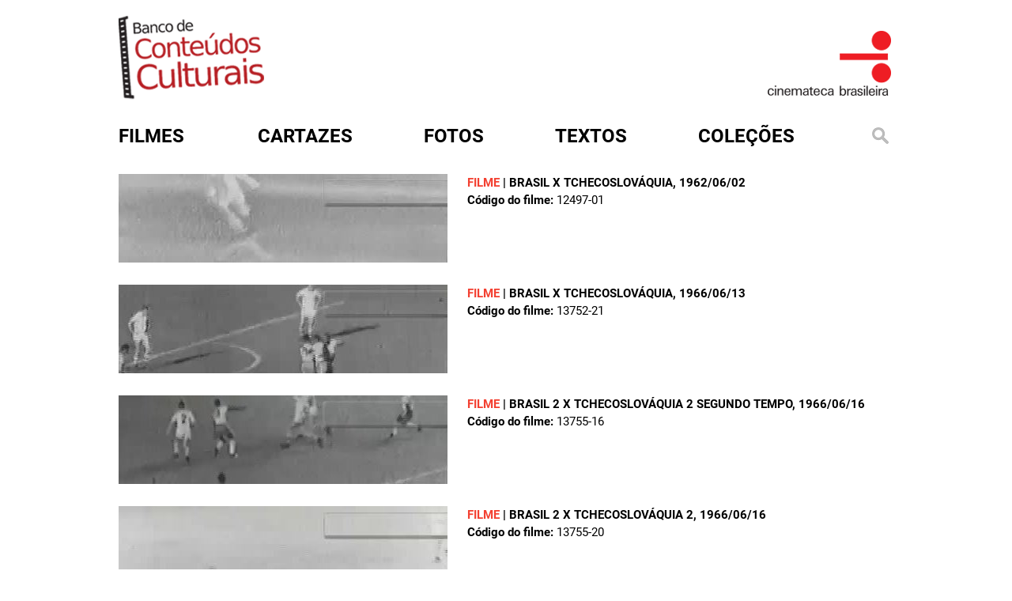

--- FILE ---
content_type: text/html; charset=utf-8
request_url: http://bcc.org.br/assuntos-de-filmes/sele%C3%A7%C3%A3o-tcheca-de-futebol
body_size: 4546
content:
<!DOCTYPE html>

<html lang="pt-br">

<head profile="http://www.w3.org/1999/xhtml/vocab">
  <meta http-equiv="Content-Type" content="text/html; charset=utf-8" />
<link rel="shortcut icon" href="http://bcc.org.br/sites/default/files/favicon.ico" type="image/vnd.microsoft.icon" />
<meta name="generator" content="Drupal 7 (https://www.drupal.org)" />
<link rel="canonical" href="http://bcc.org.br/assuntos-de-filmes/sele%C3%A7%C3%A3o-tcheca-de-futebol" />
<link rel="shortlink" href="http://bcc.org.br/taxonomy/term/6606" />
  <title>Seleção Tcheca de Futebol | Banco de Conteúdos Culturais</title>
  <style type="text/css" media="all">
@import url("http://bcc.org.br/modules/system/system.base.css?t7jjp8");
@import url("http://bcc.org.br/modules/system/system.menus.css?t7jjp8");
@import url("http://bcc.org.br/modules/system/system.messages.css?t7jjp8");
@import url("http://bcc.org.br/modules/system/system.theme.css?t7jjp8");
</style>
<style type="text/css" media="all">
@import url("http://bcc.org.br/sites/all/modules/date/date_repeat_field/date_repeat_field.css?t7jjp8");
@import url("http://bcc.org.br/modules/field/theme/field.css?t7jjp8");
@import url("http://bcc.org.br/modules/node/node.css?t7jjp8");
@import url("http://bcc.org.br/modules/search/search.css?t7jjp8");
@import url("http://bcc.org.br/modules/user/user.css?t7jjp8");
@import url("http://bcc.org.br/sites/all/modules/views/css/views.css?t7jjp8");
@import url("http://bcc.org.br/sites/all/modules/ckeditor/css/ckeditor.css?t7jjp8");
</style>
<style type="text/css" media="all">
@import url("http://bcc.org.br/sites/all/modules/ctools/css/ctools.css?t7jjp8");
@import url("http://bcc.org.br/sites/all/modules/custom_search/custom_search.css?t7jjp8");
</style>
<style type="text/css" media="all">
@import url("http://bcc.org.br/sites/all/themes/cb.bkp/css/style.css?t7jjp8");
@import url("http://bcc.org.br/sites/all/themes/cb.bkp/assets/owl.carousel.min.css?t7jjp8");
@import url("http://bcc.org.br/sites/all/themes/cb.bkp/assets/owl.theme.default.min.css?t7jjp8");
@import url("http://bcc.org.br/sites/all/themes/cb.bkp/css/colorbox.css?t7jjp8");
</style>
  <script type="text/javascript" src="http://bcc.org.br/misc/jquery.js?v=1.4.4"></script>
<script type="text/javascript" src="http://bcc.org.br/misc/jquery-extend-3.4.0.js?v=1.4.4"></script>
<script type="text/javascript" src="http://bcc.org.br/misc/jquery-html-prefilter-3.5.0-backport.js?v=1.4.4"></script>
<script type="text/javascript" src="http://bcc.org.br/misc/jquery.once.js?v=1.2"></script>
<script type="text/javascript" src="http://bcc.org.br/misc/drupal.js?t7jjp8"></script>
<script type="text/javascript" src="http://bcc.org.br/sites/all/modules/entityreference/js/entityreference.js?t7jjp8"></script>
<script type="text/javascript" src="http://bcc.org.br/sites/default/files/languages/pt-br_rfbxYE9aU2kfdOBnNrg7ETXGm3PJH8i7b3spEbLxgxQ.js?t7jjp8"></script>
<script type="text/javascript" src="http://bcc.org.br/sites/all/modules/custom_search/js/custom_search.js?t7jjp8"></script>
<script type="text/javascript" src="http://bcc.org.br/sites/all/themes/cb.bkp/js/jquery-2.2.4.min.js?t7jjp8"></script>
<script type="text/javascript" src="http://bcc.org.br/sites/all/themes/cb.bkp/js/owl.carousel.min.js?t7jjp8"></script>
<script type="text/javascript" src="http://bcc.org.br/sites/all/themes/cb.bkp/js/clappr.min.js?t7jjp8"></script>
<script type="text/javascript" src="http://bcc.org.br/sites/all/themes/cb.bkp/js/script.js?t7jjp8"></script>
<script type="text/javascript" src="http://bcc.org.br/sites/all/themes/cb.bkp/js/mc-validate.js?t7jjp8"></script>
<script type="text/javascript" src="http://bcc.org.br/sites/all/themes/cb.bkp/js/jquery.colorbox.js?t7jjp8"></script>
<script type="text/javascript">
<!--//--><![CDATA[//><!--
jQuery.extend(Drupal.settings, {"basePath":"\/","pathPrefix":"","setHasJsCookie":0,"ajaxPageState":{"theme":"cb","theme_token":"BRK0-rw-TLyQK0pqEFksCF7ZbHco-I9if5jL2oNkLuI","js":{"misc\/jquery.js":1,"misc\/jquery-extend-3.4.0.js":1,"misc\/jquery-html-prefilter-3.5.0-backport.js":1,"misc\/jquery.once.js":1,"misc\/drupal.js":1,"sites\/all\/modules\/entityreference\/js\/entityreference.js":1,"public:\/\/languages\/pt-br_rfbxYE9aU2kfdOBnNrg7ETXGm3PJH8i7b3spEbLxgxQ.js":1,"sites\/all\/modules\/custom_search\/js\/custom_search.js":1,"sites\/all\/themes\/cb.bkp\/js\/jquery-2.2.4.min.js":1,"sites\/all\/themes\/cb.bkp\/js\/owl.carousel.min.js":1,"sites\/all\/themes\/cb.bkp\/js\/clappr.min.js":1,"sites\/all\/themes\/cb.bkp\/js\/script.js":1,"sites\/all\/themes\/cb.bkp\/js\/mc-validate.js":1,"sites\/all\/themes\/cb.bkp\/js\/jquery.colorbox.js":1},"css":{"modules\/system\/system.base.css":1,"modules\/system\/system.menus.css":1,"modules\/system\/system.messages.css":1,"modules\/system\/system.theme.css":1,"sites\/all\/modules\/date\/date_repeat_field\/date_repeat_field.css":1,"modules\/field\/theme\/field.css":1,"modules\/node\/node.css":1,"modules\/search\/search.css":1,"modules\/user\/user.css":1,"sites\/all\/modules\/views\/css\/views.css":1,"sites\/all\/modules\/ckeditor\/css\/ckeditor.css":1,"sites\/all\/themes\/cb.bkp\/css\/tabs.css":1,"sites\/all\/modules\/ctools\/css\/ctools.css":1,"sites\/all\/modules\/custom_search\/custom_search.css":1,"sites\/all\/themes\/cb.bkp\/css\/style.css":1,"sites\/all\/themes\/cb.bkp\/assets\/owl.carousel.min.css":1,"sites\/all\/themes\/cb.bkp\/assets\/owl.theme.default.min.css":1,"sites\/all\/themes\/cb.bkp\/css\/colorbox.css":1}},"custom_search":{"form_target":"_self","solr":0}});
//--><!]]>
</script>


  <meta charset="utf-8">
  <meta http-equiv="X-UA-Compatible" content="IE=edge">

  <meta name="viewport" content="width=device-width, initial-scale=1">

  <!-- HTML5 shim and Respond.js for IE8 support of HTML5 elements and media queries -->
  <!-- WARNING: Respond.js doesn't work if you view the page via file:// -->
  <!--[if lt IE 9]>
			<script src="/sites/all/themes/cb.bkp/js/html5shiv.min.js"></script>
			<script src="/sites/all/themes/cb.bkp/js/respond.min.js"></script>
		<![endif]-->
  <!-- Global site tag (gtag.js) - Google Analytics -->
  <script async src="https://www.googletagmanager.com/gtag/js?id=UA-31646022-1"></script>
  <script>
  window.dataLayer = window.dataLayer || [];

  function gtag() {
    dataLayer.push(arguments);
  }
  gtag('js', new Date());

  gtag('config', 'UA-31646022-1');
  </script>

  <style>
  .search-form {
    margin-top: 0px !important
  }

  .search-form ::-webkit-input-placeholder {
    color: #f34031
  }

  .search-form ::-moz-placeholder {
    color: #f34031
  }

  .search-form :-ms-input-placeholder {
    color: #f34031
  }

  .search-form :-moz-placeholder {
    color: #f34031
  }
  </style>


</head>

<body class="html not-front not-logged-in one-sidebar sidebar-first page-taxonomy page-taxonomy-term page-taxonomy-term- page-taxonomy-term-6606 role-anonymous-user with-subnav page-assuntos-de-filmes-sele-o-tcheca-de-futebol section-assuntos-de-filmes" >



  <div id="container">
    <div class="banner">
      <div class="logo-bcc">
        <a href="/" title="Início"><img
            src="/sites/all/themes/cb.bkp/imagens/logo_bcc.png" /></a>
      </div>
      <div class="logo-cb">
        <a href="http://www.cinemateca.org.br" rel="external"><img
            src="/sites/all/themes/cb.bkp/imagens/logo_bcc_CB.png" /></a>
      </div>
    </div>



    <div id="menu">
      <div id='cssmenu'>
        <ul class="menu">
          <li class="menu-filmes"><a href="/filmes"><span>Filmes</span></a></li>
          <li class="menu-cartazes"><a href="/cartazes"><span>Cartazes</span></a></li>
          <li class="menu-fotos"><a href="/fotos"><span>Fotos</span></a></li>
          <li class="menu-textos"><a href="/textos"><span>Textos</span></a></li>
          <li class="menu-colecoes">
            <a href="#">Coleções</a>
            <ul style="z-index:100">
              <li><a href="/colecoes/atlantida">atlântida</a></li>
              <li><a href="/colecoes/bjduarte">b.j. duarte</a></li>
              <li><a href="/colecoes/encontrostransversais">encontros transversais</a></li>
              <li><a href="/filmecultura">filme cultura</a></li>
              <li><a href="/colecoes/glauberrocha">glauber rocha</a></li>
              <li><a href="/colecoes/gustavodahl">gustavo dahl</a></li>
              <li><a href="/colecoes/ince">ince</a></li>
              <li><a href="/colecoes/lygiaclark">lygia clark</a></li>
              <li><a href="/colecoes/lugaresdecinema">lugares de cinema</a></li>
              <li><a href="/colecoes/mazzaropi">mazzaropi</a></li>
              <li><a href="/colecoes/nitratos">nitratos</a></li>
              <li><a href="/periódicosdecinema/textos">periódicos de cinema</a></li>
              <li><a href="/colecoes/silenciosos">silenciosos</a></li>
              <li><a href="/colecoes/tupi">tv tupi</a></li>
              <li><a href="/colecoes/vejaobrasil">veja o brasil</a></li>
              <li><a href="/colecoes/veracruz">vera cruz</a></li>
            </ul>

          </li>

          <li class="menu-busca"><a href="#open-modal"><img
                src="/sites/all/themes/cb.bkp/imagens/lupa.png" alt=""
                title="" /></a></li>
        </ul>
      </div>
    </div>

    
<div id="conteudo">
  <!-- aleag was here - 15072025 - adicionando a seção de mensagens para exibir erros e avisos do sistema -->
    <div class="artigosl normall">
    <div id="content-header">
            <div class="tabs"></div>
                </div>
    <div id="content-area">
      


    
    


        
  
  
  
        <div class="views-row views-row-1 views-row-odd views-row-first">
      
          <div class="search-page-general">
   <a href="/filmes/444079">
<img src="http://media.bcc.org.br/site/busca/video/telejornal/416x112/12497-01_640x480.jpg" alt="" title="" /></a>


<span class="search-tag"><strong>Filme</strong> | <a href="/filmes/444079">BRASIL X TCHECOSLOVÁQUIA</a>, 1962/06/02</span><br />
    
    
    

 
<strong>Código do filme:</strong> 12497-01
</div>
    </div>
  <div class="views-row views-row-2 views-row-even">
      
          <div class="search-page-general">
   <a href="/filmes/445629">
<img src="http://media.bcc.org.br/site/busca/video/telejornal/416x112/13752-21_640x480.jpg" alt="" title="" /></a>


<span class="search-tag"><strong>Filme</strong> | <a href="/filmes/445629">BRASIL X TCHECOSLOVÁQUIA</a>, 1966/06/13</span><br />
    
    
    

 
<strong>Código do filme:</strong> 13752-21
</div>
    </div>
  <div class="views-row views-row-3 views-row-odd">
      
          <div class="search-page-general">
   <a href="/filmes/445630">
<img src="http://media.bcc.org.br/site/busca/video/telejornal/416x112/13755-16_640x480.jpg" alt="" title="" /></a>


<span class="search-tag"><strong>Filme</strong> | <a href="/filmes/445630">BRASIL 2 X TCHECOSLOVÁQUIA 2 SEGUNDO TEMPO</a>, 1966/06/16</span><br />
    
    
    

 
<strong>Código do filme:</strong> 13755-16
</div>
    </div>
  <div class="views-row views-row-4 views-row-even">
      
          <div class="search-page-general">
   <a href="/filmes/445631">
<img src="http://media.bcc.org.br/site/busca/video/telejornal/416x112/13755-20_640x480.jpg" alt="" title="" /></a>


<span class="search-tag"><strong>Filme</strong> | <a href="/filmes/445631">BRASIL 2 X TCHECOSLOVÁQUIA 2</a>, 1966/06/16</span><br />
    
    
    

 
<strong>Código do filme:</strong> 13755-20
</div>
    </div>
  <div class="views-row views-row-5 views-row-odd">
      
          <div class="search-page-general">
   <a href="/filmes/448938">
<img src="http://media.bcc.org.br/site/busca/video/telejornal/416x112/14456-02_640x480.jpg" alt="" title="" /></a>


<span class="search-tag"><strong>Filme</strong> | <a href="/filmes/448938">BRASIL 3 X TCHECOSLOVÁQUIA 1 - FINAL DA COPA DE 62</a>, 1962/06/17</span><br />
    
    
    

 
<strong>Código do filme:</strong> 14456-02
</div>
    </div>
  <div class="views-row views-row-6 views-row-even">
      
          <div class="search-page-general">
   <a href="/filmes/449074">
<img src="http://media.bcc.org.br/site/busca/video/telejornal/416x112/14501-10_640x480.jpg" alt="" title="" /></a>


<span class="search-tag"><strong>Filme</strong> | <a href="/filmes/449074">BRASIL 2 X TCHECOSLOVÁQUIA 2</a>, 1968/06/29</span><br />
    
    
    

 
<strong>Código do filme:</strong> 14501-10
</div>
    </div>
  <div class="views-row views-row-7 views-row-odd">
      
          <div class="search-page-general">
   <a href="/filmes/449408">
<img src="http://media.bcc.org.br/site/busca/video/telejornal/416x112/15212-10_640x480.jpg" alt="" title="" /></a>


<span class="search-tag"><strong>Filme</strong> | <a href="/filmes/449408">GOVERNADOR ABREU SODRÉ E SECRETÁRIOS, GENERAL CANAVARRO PEREIRA E MAGISTRADOS ASSISTEM AO JOGO BRASIL X TCHECOSLOVÁQUIA NA EMBRATEL</a>, 1970/06/03</span><br />
    
    
    

 
<strong>Código do filme:</strong> 15212-10
</div>
    </div>
  <div class="views-row views-row-8 views-row-even">
      
          <div class="search-page-general">
   <a href="/filmes/449409">
<img src="http://media.bcc.org.br/site/busca/video/telejornal/416x112/15212-13_640x480.jpg" alt="" title="" /></a>


<span class="search-tag"><strong>Filme</strong> | <a href="/filmes/449409">FAMÍLIA DE RIVELLINO ASSISTE AO JOGO BRASIL X TCHECOSLOVÁQUIA</a>, 1970/06/01</span><br />
    
    
    

 
<strong>Código do filme:</strong> 15212-13
</div>
    </div>
  <div class="views-row views-row-9 views-row-odd">
      
          <div class="search-page-general">
   <a href="/filmes/449410">
<img src="http://media.bcc.org.br/site/busca/video/telejornal/416x112/15215-09_640x480.jpg" alt="" title="" /></a>


<span class="search-tag"><strong>Filme</strong> | <a href="/filmes/449410">BRASIL 4 X 1 TCHECOSLOVÁQUIA</a>, 1970/06/03</span><br />
    
    
    

 
<strong>Código do filme:</strong> 15215-09
</div>
    </div>
  <div class="views-row views-row-10 views-row-even">
      
          <div class="search-page-general">
   <a href="/filmes/449472">
<img src="http://media.bcc.org.br/site/busca/video/telejornal/416x112/18250-04_640x480.jpg" alt="" title="" /></a>


<span class="search-tag"><strong>Filme</strong> | <a href="/filmes/449472">COPA DO MUNDO DE 1962 - BRASIL 3 X 1 TCHECOSLOVÁQUIA</a>, 1962/06/17</span><br />
    
    
    

 
<strong>Código do filme:</strong> 18250-04
</div>
    </div>
  <div class="views-row views-row-11 views-row-odd">
      
          <div class="search-page-general">
   <a href="/filmes/449474">
<img src="http://media.bcc.org.br/site/busca/video/telejornal/416x112/18252-02_640x480.jpg" alt="" title="" /></a>


<span class="search-tag"><strong>Filme</strong> | <a href="/filmes/449474">FINAL DA COPA DO MUNDO DE 1962 - TAÇA E VOLTA OLÍMPICA</a>, 1962/06/17</span><br />
    
    
    

 
<strong>Código do filme:</strong> 18252-02
</div>
    </div>
  <div class="views-row views-row-12 views-row-even views-row-last">
      
          <div class="search-page-general">
   <a href="/filmes/449481">
<img src="http://media.bcc.org.br/site/busca/video/telejornal/416x112/18274-03_640x480.jpg" alt="" title="" /></a>


<span class="search-tag"><strong>Filme</strong> | <a href="/filmes/449481">BRASIL X TCHECOSLOVÁQUIA</a>, 1962/</span><br />
    
    
    

 
<strong>Código do filme:</strong> 18274-03
</div>
    </div>

  
  
  
  
  
  


    </div>
  </div>
</div>


<div style="clear:both"></div>
    

  </div>

  <div id="open-modal" class="modal-window">
    <div>
      <a href="#modal-close" title="Close" class="modal-close">
        <img src="/sites/all/themes/cb.bkp/imagens/btn_fechar.png" alt=""
          title="" />
      </a>
      <form class="search-form" role="search" action="/assuntos-de-filmes/sele%C3%A7%C3%A3o-tcheca-de-futebol" method="post" id="search-block-form--2" accept-charset="UTF-8"><div><div class="container-inline">
      <h2 class="element-invisible">Formulário de busca</h2>
    <div class="form-item form-type-textfield form-item-search-block-form">
  <input title="Digite os termos que você deseja procurar." class="custom-search-box form-text" placeholder="Busque em mais de 10.000 itens catalogados pela Cinemateca Brasileira. O maior acervo online da cinematografia brasileira" type="text" id="edit-search-block-form--4" name="search_block_form" value="" size="15" maxlength="128" />
</div>
<div class="form-actions form-wrapper" id="edit-actions--15"><input type="submit" id="edit-submit--15" name="op" value="Buscar" class="form-submit" /></div><input type="hidden" name="form_build_id" value="form-N6fkN7iJOh8efm3HDLxfJjN3Ztd5Y2heRcuG8SzDl24" />
<input type="hidden" name="form_id" value="search_block_form" />
</div>
</div></form>    </div>
  </div>

  <div style="height:36px;"></div>

  <div id="footer">
    <div class="footerin">
      <div class="sidebar">
        <ul>
          <li><a href="/sobre">sobre</a></li>
          <li><a href="http://www.cinemateca.org.br" target="_blank">cinemateca brasileira</a></li>
          <li><a href="/termo-de-uso">termos de uso</a></li>
          <li><a href="http://cinemateca.org.br">contato</a></li>
        </ul>
      </div>
      <div class="logos">
        <!--
					<img src="/sites/all/themes/cb.bkp/imagens/barra-rodape.png" alt="" title="" />
					<img src="/sites/all/themes/cb.bkp/imagens/logo-fnc.png" alt="" title="" />
					<img src="/sites/all/themes/cb.bkp/imagens/logo-cb.png" alt="" title="" />
					<img src="/sites/all/themes/cb.bkp/imagens/logo-ctav.png" alt="" title="" />
					<img src="/sites/all/themes/cb.bkp/imagens/logo-rnp.png" alt="" title="" />
					<img src="/sites/all/themes/cb.bkp/imagens/logo-sac.png" alt="" title="" />
					<img src="/sites/all/themes/cb.bkp/imagens/logo-minc.png" alt="" title="" />
				-->
      </div>
    </div>
  </div>
</body>

</html>

--- FILE ---
content_type: text/css
request_url: http://bcc.org.br/sites/all/themes/cb.bkp/css/style.css?t7jjp8
body_size: 32379
content:
@import "../fonts/roboto/roboto.css";
@import "../fonts/font-awesome-4.7.0/css/font-awesome.min.css";

/* http://meyerweb.com/eric/tools/css/reset/
   v2.0 | 20110126
   License: none (public domain)
*/

html, body, div, span, applet, object, iframe,
h1, h2, h3, h4, h5, h6, p, blockquote, pre,
a, abbr, acronym, address, big, cite, code,
del, dfn, em, img, ins, kbd, q, s, samp,
small, strike, strong, sub, sup, tt, var,
b, u, i, center,
dl, dt, dd, ol, ul, li,
fieldset, form, label, legend,
table, caption, tbody, tfoot, thead, tr, th, td,
article, aside, canvas, details, embed,
figure, figcaption, footer, header, hgroup,
menu, nav, output, ruby, section, summary,
time, mark, audio, video {
	margin: 0;
	padding: 0;
	border: 0;
	font-size: 100%;
	font: inherit;
	vertical-align: baseline;
}
/* HTML5 display-role reset for older browsers */
article, aside, details, figcaption, figure,footer, header, hgroup, menu, nav, section {display: block}
body {line-height: 1;background-color: #fff}
ol, ul {list-style: none}
blockquote, q {quotes: none}
blockquote:before, blockquote:after,q:before, q:after {content: '';content: none;}
table {border-collapse: collapse;border-spacing: 0}
* {box-sizing: border-box}


/*CABECALHO*/
#container {width:980px;min-height: 800px;margin:0 auto}
.banner {width:980px;height:110px;margin-top:20px}
.logo-bcc {width:480px;float:left}
.logo-cb {width:480px;height:106px;float:right;text-align:right}
.logo-cb img {/*margin-top:25px*/}


/*MENU*/
#menu {width: 980px;margin:0 auto}
ul.menu a {font-weight:700;font-size:24px;color: #0E0500;padding: 0px;text-transform: uppercase}
#cssmenu > ul > li > a:hover {color: #f34031 }
#menu .menu-filmes {margin-right:3px}
#menu li a {text-decoration: none}
#menu .menu-cartazes, #menu  .menu-fotos, #menu .menu-textos, #menu .menu-colecoes, #menu .menu-busca {margin-left:90px}
#cssmenu ul { margin: 0; padding: 0}
#cssmenu li { margin: 0; padding: 0;}
#cssmenu a { margin: 0; padding: 0;}
#cssmenu ul {list-style: none;}
#cssmenu a {text-decoration: none;}
#cssmenu {height: 30px;margin-top:30px;margin-bottom: 30px;}
#cssmenu > ul > li {float: left;position: relative}
#cssmenu > ul > li > a {
    font-family:'Roboto',sans-serif;
    color:#000;
-webkit-transition: color .15s;
   -moz-transition: color .15s;
     -o-transition: color .15s;
        transition: color .15s;
}

#cssmenu > ul > li > ul {
    opacity: 0;
    visibility: hidden;
    padding: 16px 0 10px 0;
    background-color: rgb(198,66,54);
    text-align: left;
    position: absolute;
    top: 55px;
    left: 50%;
    margin-left: -70px;
    width: 150px;
-webkit-transition: all .3s .1s;
   -moz-transition: all .3s .1s;
     -o-transition: all .3s .1s;
        transition: all .3s .1s;
-webkit-border-radius: 5px;
   -moz-border-radius: 5px;
        border-radius: 5px;
-webkit-box-shadow: 0px 1px 3px rgba(0,0,0,.4);
   -moz-box-shadow: 0px 1px 3px rgba(0,0,0,.4);
        box-shadow: 0px 1px 3px rgba(0,0,0,.4);
}

#cssmenu > ul > li:hover > ul {
    opacity: 1;
    top: 44px;
    visibility: visible;
}

#cssmenu > ul > li > ul:before{
    content: '';
    display: block;
    border-color: transparent transparent rgb(198,66,54) transparent;
    border-style: solid;
    border-width: 10px;
    position: absolute;
    top: -20px;
    left: 50%;
    margin-left: -40px;
}

#cssmenu > ul ul > li { position: relative;}

#cssmenu ul ul a{
    color: rgb(255,255,255);
    font-family:'Roboto',sans-serif;
    font-size: 13px;
    font-weight: 400;
    background-color: rgb(198,66,54);
    padding: 5px 8px 7px 16px;
    display: block;
-webkit-transition: background-color .1s;
   -moz-transition: background-color .1s;
     -o-transition: background-color .1s;
        transition: background-color .1s;
}

#cssmenu ul ul a:hover {background-color: rgb(198,66,54);}
#cssmenu ul ul ul {
    visibility: hidden;
    opacity: 0;
    position: absolute;
    top: -16px;
    left: 206px;
    padding: 16px 0 20px 0;
    background-color: rgb(198,66,54);
    text-align: left;
    width: 160px;
-webkit-transition: all .3s;
   -moz-transition: all .3s;
     -o-transition: all .3s;
        transition: all .3s;
-webkit-border-radius: 5px;
   -moz-border-radius: 5px;
        border-radius: 5px;
-webkit-box-shadow: 0px 1px 3px rgba(0,0,0,.4);
   -moz-box-shadow: 0px 1px 3px rgba(0,0,0,.4);
        box-shadow: 0px 1px 3px rgba(0,0,0,.4);
}
#cssmenu ul ul > li:hover > ul { opacity: 1; left: 196px; visibility: visible;}
#cssmenu ul ul a:hover{background-color: rgb(205,44,36);color: rgb(240,240,240);}




/*PRÉ-DEFINIÇÕES DE TIPOGRAFIA*/
body {font-size:16pt;font-family:'Roboto',sans-serif}
h1 {font-size:22pt}
h2 {font-size:16pt}
h3 {font-size:14pt}
h1, h2, h3 {font-weight:700;text-transform: uppercase}
h5 {font-weight:600;text-transform: uppercase}

/*CONTEUDO DE CAPA*/
.content h1 {color: #f34031;margin-top:15px;margin-bottom:15px}
.bcc-about {background-color:#d1d3d4;padding:40px;margin-top:14px}
.bcc-about h5, .bases-about h5 {padding-bottom:10px;letter-spacing:1px}
.bcc-about p, .bases-about p {color:#58595b;line-height:140%;margin-bottom:10px;font-size: 12pt;}
.bcc-about em {background-color:#000;font-size:12px; padding: 1px 12px 1px 12px;text-transform: uppercase;font-style:normal;}
.bcc-about em a {color:#fff;text-decoration:none}
.bcc-about em a:hover {color:#f34031}
.content h1 a {color: #f34031;text-decoration:none}
.content h1 a:hover {color: #000}
#filmes {width:100%;height:295px;margin:0}
.filme-destaque {width:50%;float:left}
.tvtupi-destaque {width:50%;float:right;text-align:right}
.tvtupi-destaque h1 {text-align:left;padding-left: 5px;}
#share {margin:0 auto;width:980px;height:160px;margin: 36px 0 40px 0}
.share-content {width:485px;float:left;height:150px}
.social {height:50px;padding-top:0px;font-weight:500;font-size:20px;line-height:120%;width:242px;float:left;height:140px}
.social ul {margin-top:15px;margin-left: 5px;}
.social li {display:inline-block;margin-left:-5px;margin-right:5px}
.bases-about {width:490px;float:right;height:170px; padding: 25px 20px 20px 20px;border:1px solid #dcddd3;font-size:12pt}
.bases-about em {background-color:#000;font-size:12px;padding:1px 12px 1px 12px;text-transform: uppercase;font-style:normal;float: right;}
.bases-about em a {color:#fff;text-decoration:none}
.bases-about em a:hover {color:#f34031;}

.bases-about h5 {
    color: #58595b;
    font-size: 18px;
    letter-spacing: 0px;
		margin-bottom: -12px;
    }


.mailchimp {width:242px;float:right;height:140px}
.mailchimp input[type=text], .mailchimp input[type=email] {border: 1px solid #f34031;background-color:#fff;margin-bottom:5px;padding:8px}
.mailchimp input[type=submit] {border: 1px solid #f34031;background-color: #f34031;color: #fff;margin-bottom:5px;padding:5px;font-weight:900;text-transform: uppercase}
.mailchimp ::-webkit-input-placeholder {color: #f34031}
.mailchimp :-moz-placeholder {color: #f34031;opacity: 1}
.mailchimp ::-moz-placeholder {color: #f34031;opacity:  1;}
.mailchimp :-ms-input-placeholder {color: #f34031;}
.mailchimp ::-ms-input-placeholder {color: #f34031;}
.mailchimp ::placeholder {color: #f34031}
.mailchimp h5 {text-transform: uppercase;padding-bottom:8px;font-weight:600;letter-spacing:1px;color: #f34031}

/*FORMULÁRIO*/
.form-wrapper input[type="submit"] {overflow: visible;position: relative;float: right;border: 0;padding: 0;cursor: pointer;height: 60px;width: 160px;color: #fff;text-transform: uppercase;background: #f34031}


/* html.js input.form-autocomplete, */
.form-item.form-type-textfield.form-item-search-block-form input,
.form-item.form-type-textfield.form-item-custom-search-blocks-form-1 input,
.form-item.form-type-textfield.form-item-custom-search-blocks-form-2 input[type="text"],
.form-item.form-type-textfield.form-item-custom-search-blocks-form-3 input,
.form-item.form-type-textfield.form-item-custom-search-blocks-form-4 input,
.form-item.form-type-textfield.form-item-custom-search-blocks-form-5 input,
.form-item.form-type-textfield.form-item-custom-search-blocks-form-6 input,
.form-item.form-type-textfield.form-item-custom-search-blocks-form-7 input,
.form-item.form-type-textfield.form-item-custom-search-blocks-form-8 input,
.form-item.form-type-textfield.form-item-custom-search-blocks-form-9 input,
.form-item.form-type-textfield.form-item-custom-search-blocks-form-10 input,
.form-item.form-type-textfield.form-item-custom-search-blocks-form-11 input,
.form-item.form-type-textfield.form-item-custom-search-blocks-form-12 input
 {width: 815px;height: 60px;margin-right: 5px;float:left;border: 2px solid #f34031;background: #fff;background-image: url('../imagens/lupa-input.png');background-position: 15px 10px; background-repeat: no-repeat;padding: 12px 20px 12px 60px;color:#f34031}
.form-wrapper input:hover {background: #e54040;}
.form-wrapper input:hover {background: #e54041;}
2
.,form-wrapper input:hover {background: #e54040;}

.form-wrapper input:active,.form-wrapper input:focus{background: #c42f2f}
.form-wrapper input:hover:before{border-right-color: #e54040}
.form-wrapper input:focus:before{border-right-color: #c42f2f}
.form-wrapper input::-moz-focus-inner {border: 0;padding: 0}
.form-wrapper input::-webkit-input-placeholder, .form-wrapper input:-ms-input-placeholder, .form-wrapper input:-moz-placeholder {color: #f34031;font-weight: normal;font-style: italic}
.form-item-retain-filters, .spelling-suggestions {display: none !important}
.menu-busca {margin-top: -7px !important;}


#edit-search-block-form--4 {
	height: 60px;
}

.page-busca-texto-avancada .form-type-textfield input[type="text"],
.page-busca-foto-avancada .form-type-textfield input[type="text"],
.page-busca-cartaz-avancada .form-type-textfield input[type="text"],
.page-busca-filme-avancada .form-type-textfield input[type="text"] {
	width: 226px;
	height: 40px;
	margin-right: 5px;
	float: left;
	border: 2px solid #f34031;
	background: #fff;
	padding: 12px 20px 12px 20px;
	color: #f34031;
}


.page-busca .views-exposed-form label {
	font-size: 11pt;
	font-weight: normal;
	text-transform: uppercase;
	margin-top:7px
}

.page-busca .views-exposed-form .views-exposed-widget .form-submit {
	margin-top: 28px;
	border: 0;padding: 0;
	cursor: pointer;height: 40px;width: 160px;color: #fff;
	text-transform: uppercase;
	background: #f34031 !important;
	margin-left:-2px;
}

/*CARROSSEL*/
.box {cursor: pointer;height: 397px;float: left;margin: 0px;position: relative;overflow: hidden;width: 980px}
.box img {position: absolute;left: 0}
.box .caption {font-size: .5em;background-color: #f34031;position: absolute;color: #fff;z-index: 100;left: 0;opacity: 0;width: 980px;height: 50px;text-align: left;padding: 0;margin-top:310px}
.box img, .box .caption {-webkit-transition: all 300ms ease-out;-moz-transition: all 300ms ease-out;-o-transition: all 300ms ease-out;-ms-transition: all 300ms ease-out;transition: all 300ms ease-out}
.box:hover .fade-caption {opacity: 1}
.owl-destaque .item {text-align: center;height: 397px;margin-top: 30px;}
.wrapper {position: relative;max-width: 980px;margin: 0 auto}
#nav {position: relative}
.wrapper:hover #nav > div {visibility: visible}
#nav > div {font-size: 100px;position: absolute;top: -250px;z-index: 2;cursor: pointer;padding: 0 5px;visibility: hidden;color:#f34031;-moz-opacity: 0.7;opacity: 0.7;filter: alpha(opacity=70)}
.owl-prev {left: 0}
.owl-next{right: 0}
.caption h2 {text-transform: uppercase;font-size: 22px;font-weight:600;text-align:center;margin-top:14px}
.caption h2 a, .owl-cartazes a {color:#000;text-decoration: none;}
span.ano {color:#fff}
/*.owl-fotos .item {text-align: center;height: 213px;}*/
.owl-fotos .item {text-align: center;height: 250px;}
.owl-documentos .item {text-align: center;height: 158px}


#nav2, #nav-documentos {position: relative}
.wrapper:hover #nav2 > div, .wrapper:hover #nav-documentos > div {visibility: visible}
#nav2 > div, #nav-documentos > div {font-size: 60px;color:#f34031;position: absolute;z-index: 2;cursor: pointer;padding: 0 5px;visibility: hidden}
#nav2 > div {top: -150px}
#nav-documentos > div {top: -125px}



.owl-cartazes {height:170px}
.owl-cartazes .item {text-align: center;height: 167px}
.owl-cartazes .item .container-slide {position: relative;width: 112px}
#nav3 {position: relative}
.wrapper:hover #nav3 > div {visibility: visible}
#nav3 > div {font-size: 40px;color:#f34031;position: absolute;top: -100px;z-index: 2;cursor: pointer;padding: 0 5px;visibility: hidden}
.container-slide {position: relative;width: 320px;background-color:#000}
/*.container-documentos {position: relative;width: 180px;background-color:#000;height:190px} */
.container-documentos {position: relative;}
.image {opacity: 1;display: block;width: 320px;height: auto;transition: .5s ease;backface-visibility: hidden}
/*.image-documentos {opacity: 1;display: block;width: 154px;height: auto;transition: .5s ease;backface-visibility: hidden}*/
.image-documentos {opacity: 1;display: block;transition: .5s ease;backface-visibility: hidden}
.image-documentos {overflow: hidden;}
.middle {transition: .5s ease;opacity: 0;position: absolute;top: 80%;left: 50%;transform: translate(-50%, -50%);-ms-transform: translate(-50%, -50%);width:100%}
.container-slide:hover .image, .container-filme:hover .image-filme, .container-documentos:hover .image-documentos, .container-fc:hover .image-fc, .container-fc-capa:hover .image-fc-capa {opacity: 0.7}
.container-slide:hover .middle, .container-filme:hover .middle, .container-documentos:hover .middle, .container-fc:hover .middle, .container-fc-capa:hover .middle{opacity: 1}
.text {background-color: #f34031;color: #000;font-size:12px;padding: 5px 5px;font-weight:500;text-align: center;}
.container-filme {position: relative;width: 485px;background-color:#000}
.container-fc {position: relative;width: 980px;background-color:#000}
.container-fc-capa {position: relative;width: 157px;background-color:#000}
.container-fc-capa a {text-transform: uppercase;text-decoration:none;}
.image-filme {opacity: 1;display: block;width: 485px;height: auto;transition: .5s ease;backface-visibility: hidden}
.image-fc {opacity: 1;display: block;width: 980px;height: auto;transition: .5s ease;backface-visibility: hidden}
.image-fc-capa {opacity: 1;display: block;width: 157px;height: auto;transition: .5s ease;backface-visibility: hidden}
.filme-info {width:50%;float:left}
.filme-info h4 {font-weight:700}
.filme-info h1 {font-size:18pt}
.filme-info p {
    line-height: 1.7;
    margin-bottom: 30px;
    font-size: 12pt;
}

.relacionamentos {margin-top: 30px}
.relacionamentos p a, .relacionamentos li a {color:#c7c7c8;font-size:12px;text-transform: uppercase}
.relacionamentos p {margin-top:-10px}
.fc-capa {float:left;/*width:486px;height:230px*/;margin-right:7px;margin-bottom:10px}
#content-area h1 {color: #f34031}
.assuntos a {color:#c7c7c8}
.views-field-field-assuntos-primarios a, .views-field-field-assuntos-secundarios a {color:#58595b}
.views-field-field-assuntos-primarios a:hover, .views-field-field-assuntos-secundarios a:hover {color:#f34031}



/*INTERNAS*/
.single {width:980px;margin:0 auto}
/*.single-info {width:480px;float:right;padding-left:45px;margin-top:80px}*/
.single-info {
    width: 43%;
    float: right;
    padding-left: 2%;
    margin-top: 80px;
    font-size: 12pt;
    line-height: 1.7;
}
.single-info strong, .single strong {text-transform: uppercase;font-weight: bold}
.single-info a, .single a {color: #58595b}
.single-info a:hover, .single a:hover {color:#f34031}
.views-field {padding-top:5px;padding-bottom: 5px}
.views-label {text-transform: uppercase}
.page-filmes .views-field {padding-top:5px;padding-bottom: 0;margin-bottom: -12px;font-weight: 600}
.nome-filme a {color:#f34031;text-decoration: none;font-size: 9pt;text-transform: uppercase;font-weight: 600;}
.nome-filme {font-size:12px;font-weight: bold}
.text.nome-filme {width:98px}

.fake, .more-open {display: none;}
ul.primary {white-space: normal}
.node-type-filme-cultura-artigos p {margin-bottom:0}

/*.more-open {width:980px;clear:both;background-color: #dcddde;padding:40px;margin-left: -28px}*/
.more-open {width:980px;clear:both;background-color: #dcddde;padding:40px}
.page-cartazes .more-open, .page-filmes .more-open, .page-fotos .more-open, .page-textos .more-open {background-color: #fff;padding:0}

.single-info .views-field {padding-top:5px;padding-bottom: 5px}
.single-info .views-field {padding-top:5px;padding-bottom: 0;margin-bottom: 0;font-weight: 400}

.busca-info {width:980px;float:right}
.busca-info .views-field {padding-top:5px;padding-bottom: 5px}
.busca-info .views-field {padding-top:5px;padding-bottom: 0;margin-bottom: 0;font-weight: 400}

.busca-image-left {float:left ;clear:both;width:170px}
.fc-destaque .item {text-align: center;height: 340px;background-color: #c00}
.boxfc {cursor: pointer;height: 320px;float: left;margin: 0px;position: relative;overflow: hidden;width: 980px}
.boxfc img {position: absolute;left: 0}
.boxfc img, .boxfc .caption {-webkit-transition: all 300ms ease-out;-moz-transition: all 300ms ease-out;-o-transition: all 300ms ease-out;-ms-transition: all 300ms ease-out;transition: all 300ms ease-out}
.boxfc .caption {font-size: .5em;background-color: #f34031;position: absolute;color: #fff;z-index: 100;left: 0;opacity: 0;width: 980px;height: 50px;text-align: left;padding: 0;margin-top:10px}

/*BUSCA*/
.header-busca {width:980px;height:32px;margin-top:20px}
.busca-simples, .busca-avancada {width:150px;font-size:10pt;text-align:center;padding:5px;font-weight: 500}
.busca-simples {background-color:#dcddde;float:left;color:#58595b;border:1px solid #dcddde}
.busca-avancada {background-color:#fff;float:left;border:1px solid #fff}
.header-busca a {color:#58595b;text-decoration:none;}
.header-busca a:hover {color:#f34031}
.views-exposed-form .views-exposed-widget {float: left;padding:0;margin-top:-2px}
.views-exposed-form .views-exposed-widget .form-submit {margin-top: 0;margin-left:10px}

.page-filmes .views-submit-button input[type="submit"],
.page-cartazes .views-submit-button input[type="submit"], .page-textos .views-submit-button input[type="submit"],
.page-fotos .views-submit-button input[type="submit"], .page-colecoes-silenciosos .views-submit-button input[type="submit"] {width: 120px;font-size:15pt;background-color: #f34031;color:#fff;border: solid 1px #f34031;height:48px}


.page-busca-cartaz-avancada .views-exposed-form .views-exposed-widget .form-submit,
.page-busca-foto-avancada .views-exposed-form .views-exposed-widget .form-submit {margin-top: 20px;margin-left: 0px}

/*.page-filmes .form-type-textfield input[type="text"], .page-textos .form-type-textfield input[type="text"],
.page-cartazes .form-type-textfield input[type="text"], .page-fotos .form-type-textfield input[type="text"]
.page-textos .form-type-textfield input[type="text"], .form-item.form-type-textfield.form-item-sm-field-xmp-headline input[type="text"],
.page-colecoes-silenciosos .form-type-textfield input[type="text"] {width: 820px;border:1px solid #dcddde;height:48px} */

.page-filmes-filtro .form-type-textfield input[type="text"],
.page-cartazes-filtro .form-type-textfield input[type="text"],
.page-fotos-filtro .form-type-textfield input[type="text"],
.page-textos-filtro .form-type-textfield input[type="text"] {width: 150px;border:1px solid #dcddde;height:38px}

.page-filmes-filtro .form-type-textfield input, .page-cartazes-filtro .form-type-textfield input,
.page-fotos-filtro .form-type-textfield input, .page-textos-filtro .form-type-textfield input {margin-right:10px}

.page-filmes-filtro label, .page-cartazes-filtro label,
.page-fotos-filtro label, .page-textos-filtro label {font-size:10pt;margin-top:10px}

.page-filmes-filtro .views-submit-button input[type="submit"],
.page-cartazes-filtro .views-submit-button input[type="submit"],
.page-fotos-filtro .views-submit-button input[type="submit"],
.page-textos-filtro .views-submit-button input[type="submit"] {width: 120px;font-size:15pt;background-color: #f34031;color:#fff;border: solid 1px #f34031;height:38px;margin-top:30px;margin-left:0}

.nome-cartazes a {color: #f34031;text-decoration: none}
.nome-cartazes a:hover {color: #000}

.resultado-itens {min-height:150px;margin-bottom: 10px;border-bottom: 1px solid #dcddd3;margin-top:22px}

.page-filmes .page-filmes-filtro {}

.views-field-sm-field-ano, .views-field-sm-field-ano-cartaz, .views-field-sm-field-xmp-scene {font-size: 10pt;color:#000}
.page-filmes table, .page-cartazes table, .page-fotos table {border: 1px solid fff;table-layout: fixed}


.page-filmes th, .page-filmes td {text-align: center !important}

.page-filmes th, .page-filmes td, .page-cartazes th, .page-cartazes td,
.page-fotos th, .page-fotos td, .page-colecoes-ligiaclark td,
.page-colecoes-encontrostransversais td {
    width: 100%;
    text-align: center;
    /* vertical-align: middle; */
    height: 190px;
    padding-bottom: 30px;
    /* padding-right: 20px; */
    /* padding-left: 20px; */
}


/*{border: 1px solid fff;width: 190px;text-align: center;
	vertical-align: top;height:190px}*/
	.cartazes td {
	  text-align: center;
	  height: 200px;
	  padding: 20px;

	}

	.cartazes > p {
	  width: 200px;
	}

	.cartazes > a > img{
	  height: 130px;
	}

.page-colecoes-ligiaclark td, .page-colecoes-encontrostransversais td {border-right: 42px solid transparent}
/*.page-filmes td:first-child, .page-cartazes td:first-child, .page-fotos td:first-child {text-align: left;}
.page-filmes td:last-child, .page-cartazes td:last-child, .page-fotos td:last-child {text-align: right;} */
.page-textos td {border-right: 12px solid transparent;border-bottom: 12px solid transparent}

/*.col-3 {padding-left: 16px;padding-right: 16px} */
.imagem-fc {margin-right:8px}
.sumario {clear:both;height:136px;padding: 25px 25px 25px 25px;background-color:#000;color:#fff;font-size:12pt;text-align:justify;line-height: 110%;}
.fc-artigos-edicao {float:left;width:486px;height:230px}
.fc-artigos-edicao:last-child {margin-left:8px}
.taxonomia-assuntos a {color: #58595b}
.taxonomia-assuntos a:hover {color: #f34031}
h4.fc  {margin-top:25px}


#saiba {width:980px;height:220px;background-color:#dcddde;padding:23px 28px;margin-top:40px;margin-bottom:40px;font-size: 13pt}
#saiba p {line-height: 110%}
.saiba {margin-top:40px}
.saiba-content {width:400px;height:32px;background-color:#000;text-align:center;margin:0 auto;padding-top:8px}
.saiba a, .saiba {color:#fff;text-transform: uppercase;text-decoration:none;font-size:11pt;font-weight: 500}
.saiba a:hover {color:#f34031}
#saiba p strong, .autor-fc-item strong {font-weight: 600}
.saiba-resumo {height:70px}
.saiba-credito {height:40px}
.saiba2 {background-color: #58595b;padding: 5px;margin-left:10px}
.saiba2 a {color:#fff;text-decoration: none}
/* .saiba3 {background-color: #000;padding: 2px;margin-left:10px;color:#fff;text-transform: uppercase}
.saiba3 a {color:#fff;text-decoration: none}
.saiba3 a:hover {color:#f34031} */

.saiba3 {background-color:#000;font-size:12px; padding: 1px 12px 1px 12px;text-transform: uppercase;font-style:normal;color:#fff}
.saiba3:hover {color:#f34031}

/* .saiba3 a {color:#fff;text-decoration:none}
 */


.artigo-fc-item {background-image: url('../imagens/icon-fc-artigo.png');background-position: 0 15px; background-repeat: no-repeat;padding: 8px 0px 12px 28px}
.artigo-fc-item a, .saiba2 a:hover {color:#f34031;text-decoration: none}
.autor-fc-item {margin-top:-15px;font-size:11pt}

#fc-edicao {width:980px;margin:0 auto;padding-top:20px}
#fc-editorial {width:490px;float:left;padding-bottom:100px}
#fc-artigo-info {width:490px;float:left;padding-left:40px;margin-top:-15px}
#fc-artigo-info p strong, #fc-editorial h4 {text-transform: uppercase;font-weight:500;}



/*PAGINACAO*/
.item-list ul li {margin: 6px}
.item-list .pager li {padding: 0}

/*RODAPE*/
#footer {width:100%;height:180px;background-color:#303030;clear:both}
.footerin {width:1140px;margin:0 auto;padding-top:25px}
.sidebar {float:left}
.sidebar a {text-transform: uppercase;font-weight:500;font-size:12pt;color:#fff;text-decoration: none}
.sidebar a:hover, nav a:hover, .aside a:hover, .social h6, .relacionamentos a:hover {color:#f34031}
.sidebar li {margin-top:5px}
.logos {float:right;}
.logos img {margin-top:60px;padding:10px}


.taxonomias-general {height:20px;margin-bottom:5px;margin-top: 5px;font-size:11pt;margin-top: 20px;clear:both}
.taxonomias-general strong {font-weight: bold}

.search-page-general {height:120px;margin-bottom:5px;margin-top: 5px;font-size:11pt;margin-top: 20px;clear:both}
.search-page-general img {float:left;margin-right:25px}
.search-page-general strong {font-weight: bold}
.search-tag {font-weight: bold;text-transform: uppercase;}
.search-tag strong, .marvin a:hover {color:#f34031}
.search-tag a {color:#000;text-decoration: none}
.sharebar {margin: 20px 0px 20px 0px}
.sharebar a {color:#58595b;height:30px;padding:2px;font-size:0.95em}

/*modal da busca*/
.interior {display: table-cell;vertical-align: middle;text-align: center;}
.modal-window {position: fixed;background-color: rgba(255,255,255, 0.9);top: 0;right: 0;bottom: 0;left: 0;z-index: 999;opacity: 0;pointer-events: none;-webkit-transition: all 0.3s;-moz-transition: all 0.3s;transition: all 0.3s;}
.modal-window:target {opacity: 1;pointer-events: auto}
.modal-window>div {width: 960px;height:120px;position: relative;margin: 17% auto;padding: 2rem;background: #fff;color: #444;}
.modal-close {position: absolute;right: 17px;top: -10px;width: 47px}
.modal-window input[type=text] {width: 725px !important}


.play {z-index:9;position:relative;top:160px;left:460px !important;height:81px;width:81px !important}
.modal-window2 {position: fixed;background-color: rgba(255,255,255, 0.9);top: 0;right: 0;bottom: 0;left: 0;z-index: 999;opacity: 0;pointer-events: none;-webkit-transition: all 0.3s;-moz-transition: all 0.3s;transition: all 0.3s;}
.modal-window2:target {opacity: 1;pointer-events: auto}
.modal-window2>div {width: 540px;height:420px;position: relative;margin: 10% auto;padding: 2rem;background: #fff;color: #444;}
.modal-close2 {color: #000;line-height: 25px;font-size: 10px;position: absolute;right: 0;text-align: center;top: 0;width: 40px;text-decoration: none}
.modal-close2:hover {color: #000}

.icon-filme {background-image: url('../img/icon-01.png');background-position: 0 15px; background-repeat: no-repeat;padding: 8px 0px 0px 22px}
.icon-foto {background-image: url('../img/icon-02.png');background-position: 0 15px; background-repeat: no-repeat;padding: 8px 0px 0px 22px}
.icon-cartaz {background-image: url('../img/icon-03.png');background-position: 0 15px; background-repeat: no-repeat;padding: 8px 0px 0px 22px}
.icon-ficha {background-image: url('../img/icon-04.png');background-position: 0 15px; background-repeat: no-repeat;padding: 8px 0px 0px 22px}
.historygo {margin-top:20px}
.historygo a {color:#f34031;text-decoration: none;font-size: 15px}
.historygo a:hover {color:#58595b}

.box-destaque {width:980px;height:535px}
.box-intro-colecao {clear:both;height:140px;padding: 12px 40px 40px 40px;background-color:#000;color:#fff;font-size:12pt;text-align:justify}
.box-intro-colecao em, .more-open em, #saiba em, em {font-style: italic;}
.more-open p {margin-top:20px}

/*LIMPAR ESSE CSS*/
.content {width:980px;clear:both}
#content-area {line-height:1.5;font-size:14pt;padding-bottom:50px}
#content-area p {padding-top:10px}
.aside {width:210px;float:left}
.aside p {font-weight:400;padding-bottom:20px;padding-top:10px;line-height:120%}
.aside a {text-decoration: none;color:#000}
.home {width:740px;float:right}
.acervos {width:730px;height:290px}
.recent {float:left;width:570px}
.more {float:right;width:160px}
.list {height: 139px}
.filmes {height:170px;margin-top:15px}
.fotos {height:225px;margin-top:15px}
.cartazes {height:225px;margin-top:15px}
.tit  {width:570px;position:absolute;height:50px;margin-top:-52px;background-color:#000;color:#fff;padding:10px 15px;opacity: 0.7;filter: alpha(opacity=70);font-size:20pt}
.list .tit {width:160px;height:40px;margin-top:-42px;padding:10px 6px}
.tit h2 {font-size:10pt}
h3.title a {color:#000}
label[for=edit-keys] {display:none}
.field-type-text-with-summary a, .view-id-Filtros2 a {color:#b93229}
#user-login input[type=submit] {background: #999;border:#999;color:#fff;font-size:14pt;width:120px;height:40px;float:inherit;border:0;border-radius:0}
#content-area .search-form {margin-top:-200px}


.page-search .search-form {margin-top:-25px !important}
body.page-search-site h2 {padding-top:100px}
.view-display-id-page_10 {border:0}
.views-view-grid {margin-top:30px}
.view-display-id-page_12 h6, .view-display-id-page_11 h6 {font-size:8.5pt;color:#000}
.view-display-id-page_12 td, .view-display-id-page_11 td {padding-right:40px;padding-bottom:20px}

.page-filmes td {border-right: 2px solid transparent}
.page-colecoes-silenciosos td {border-right: 32px solid transparent}
.page-textos td, .page-colecoes-tupi-textos td {border-right: 20px solid transparent}

#views-exposed-form-Filtros2-page-4 {height:130px}
#views-exposed-form-Filtros2-page-4 input {width:160px;}
.img-left {float:left;padding-right:10px}
.description-right, .cartazes-description-right {height:140px;font-size:10pt;border-bottom:1px solid #999;padding-bottom:10px;padding-top:10px}
.cartazes-description-right {height:184px}

.form-type-textfield input[type="text"], .views-submit-button input[type="submit"] {padding: 5px;height:30px;border: solid 1px #c9c9c9}
.form-type-textfield input[type="text"] {width:226px}
.views-submit-button input[type="submit"] {width:120px;background-color: #e6e6e6}
/*#views-exposed-form-Filtros2-page-4, #views-exposed-form-Filtros2-page-7, #views-exposed-form-Filtros2-page-3, #views-exposed-form-Filtros2-page-1  {background: #eed6d6 none repeat scroll 0 0;height: 100px;margin-top:-10px;padding: 0 10px 10px;font-size:10.5pt} */
#views-exposed-form-Filtros2-page-7 {height: 80px;margin-top:10px}
#views-exposed-form-Filtros2-page-3 {height: 128px;}
/*.view-display-id-page_7 td {padding-right:35px} */
#views-exposed-form-Filtros2-page-1 .form-type-textfield input[type="text"] {width:190px}
#views-exposed-form-Filtros2-page-1 {height:70px}
h6.intro, em.intro {}
.views-label {float:left;font-weight: bold;margin-right:3px}
#tfilme {width:960px;padding:20px 10px}
.video {width:500px;padding-left:10px;float:left}
.descricao {width:430px;float:right;font-size:12pt}
.descricao strong, #tfilme strong, .node-page strong {font-weight: bold}
.titulo-interno, .tipo, h1.title, .text.nome-filme {text-transform: uppercase;}
#player {height: 360px; width: 480px;/*float:right;*/}
.sinopse {width:500px;padding:13px;font-size:12pt}
.sinopse h4, h1.titulo-pe a, .titulo-interno {font-size:18pt;padding-bottom:5px}
#interna {border:1px solid #000;min-height:740px}
.row-3 {width:200px}
.filme-item {padding:15px 35px 10px 0;margin:5px;font-size: 9.5pt;line-height: 15px;vertical-align: top;}
.filme-item a, .pager li a {text-decoration: none;color:#f34031;font-size:10.5pt}
.item-list .pager {margin-top:40px}
#lado {float:left;width:400px;padding-left:20px}
.filmee .view-content {margin-left:75px}
.view-internas a, .tit:hover, #main_nav li a:hover {color: #f34031}
.field-type-text-with-summary a:hover, .view-id-Filtros2 a:hover, .filme-item a:hover, .view-internas a:hover {color: #555}
.description {font-size:8pt}
#tfilme {font-size:12pt}
nav {font-size:16pt}
.busca {height:30px}
.cf:before, .cf:after{content:"";display:table}
.cf:after{clear:both}
.cf{zoom:1}
.view-header h1, .post-meta h2 {font-size:30px}





.icon-play { max-width: 50px; position: absolute; display: block; margin: 0 auto; }
.icon-close { max-width: 40px; }
#closebt { position: absolute; font-size: 20px; color: #fff; right: 120px; top: 40px; display: none; width: 50px; height: 50px; text-decoration: none; font-size: 30px; z-index: 999999; cursor: pointer; }
.window{
    display:none;
    width:660px;
    min-height:420px;
	  height: auto;
    position:absolute;
    left:0;
    top:120px;
    background:#fff;
    z-index:9900;
    padding:10px;

}

.window video {
max-width: 100%;
}

#mascara{
    display:none;
    position:absolute;
    left:0;
    top:0;
    z-index:9000;
    background-color:#fff;
}

.fechar{display:block; text-align:right;}




@media(max-width: 768px) { #closebit { position: absolute; right: 5px; top: 40px; } #cboxOverlay { background: #fff; } .videoBox { width: 100%; } }
